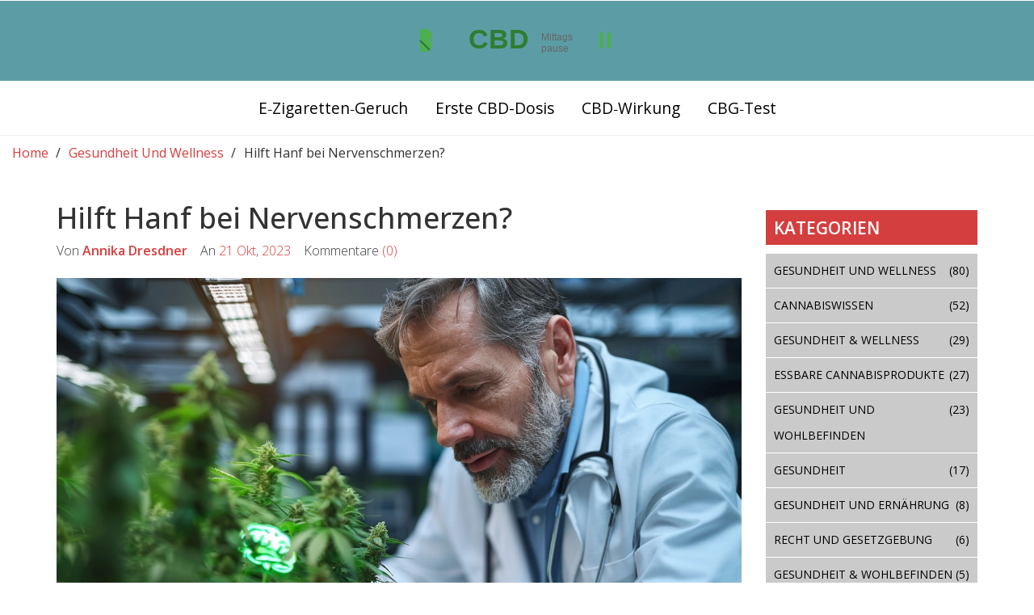

--- FILE ---
content_type: text/html; charset=UTF-8
request_url: https://cbdnooon.de/hilft-hanf-bei-nervenschmerzen
body_size: 5686
content:

<!DOCTYPE html>
<html lang="de" dir="ltr">

<head>
	<title>Hilft Hanf bei Nervenschmerzen?</title>
	<meta charset="utf-8">
	<meta name="viewport" content="width=device-width, initial-scale=1">
	<meta name="robots" content="follow, index, max-snippet:-1, max-video-preview:-1, max-image-preview:large">
	<meta name="keywords" content="Hanf, Nervenschmerzen, Schmerzlinderung, Naturheilmittel">
	<meta name="description" content="Als begeisterte Bloggerin und Anhängerin von Naturheilmitteln habe ich kürzlich die Vorzüge von Hanf bei Nervenschmerzen entdeckt. Erfahren Sie, wie diese erstaunliche Pflanze helfen kann, die quälenden Schmerzen zu lindern. In diesem Artikel teile ich meine Erkenntnisse und Forschungen über die Schmerzlinderung durch Hanf. Gehen Sie mit mir auf eine Entdeckungsreise und lernen Sie, wie Sie mit diesem erstaunlichen Naturheilmittel Ihren Schmerz lindern können.">
	<meta property="og:title" content="Hilft Hanf bei Nervenschmerzen?">
	<meta property="og:type" content="article">
	<meta property="og:article:published_time" content="2023-10-21T11:30:03+00:00">
	<meta property="og:article:modified_time" content="2023-10-21T11:30:03+00:00">
	<meta property="og:article:author" content="/author/annika-dresdner/">
	<meta property="og:article:section" content="Gesundheit und Wellness">
	<meta property="og:article:tag" content="Hanf">
	<meta property="og:article:tag" content="Nervenschmerzen">
	<meta property="og:article:tag" content="Schmerzlinderung">
	<meta property="og:article:tag" content="Naturheilmittel">
	<meta property="og:image" content="https://cbdnooon.de/uploads/2023/10/hilft-hanf-bei-nervenschmerzen.webp">
	<meta property="og:url" content="https://cbdnooon.de/hilft-hanf-bei-nervenschmerzen">
	<meta property="og:locale" content="de_DE">
	<meta property="og:description" content="Als begeisterte Bloggerin und Anhängerin von Naturheilmitteln habe ich kürzlich die Vorzüge von Hanf bei Nervenschmerzen entdeckt. Erfahren Sie, wie diese erstaunliche Pflanze helfen kann, die quälenden Schmerzen zu lindern. In diesem Artikel teile ich meine Erkenntnisse und Forschungen über die Schmerzlinderung durch Hanf. Gehen Sie mit mir auf eine Entdeckungsreise und lernen Sie, wie Sie mit diesem erstaunlichen Naturheilmittel Ihren Schmerz lindern können.">
	<meta property="og:site_name" content="CBD Mittagspause">
	<meta name="twitter:title" content="Hilft Hanf bei Nervenschmerzen?">
	<meta name="twitter:description" content="Als begeisterte Bloggerin und Anhängerin von Naturheilmitteln habe ich kürzlich die Vorzüge von Hanf bei Nervenschmerzen entdeckt. Erfahren Sie, wie diese erstaunliche Pflanze helfen kann, die quälenden Schmerzen zu lindern. In diesem Artikel teile ich meine Erkenntnisse und Forschungen über die Schmerzlinderung durch Hanf. Gehen Sie mit mir auf eine Entdeckungsreise und lernen Sie, wie Sie mit diesem erstaunlichen Naturheilmittel Ihren Schmerz lindern können.">
	<meta name="twitter:image" content="https://cbdnooon.de/uploads/2023/10/hilft-hanf-bei-nervenschmerzen.webp">
	<link rel="canonical" href="https://cbdnooon.de/hilft-hanf-bei-nervenschmerzen">

<script type="application/ld+json">
{
    "@context": "https:\/\/schema.org",
    "@type": "BlogPosting",
    "@id": "https:\/\/cbdnooon.de\/hilft-hanf-bei-nervenschmerzen",
    "headline": "Hilft Hanf bei Nervenschmerzen?",
    "name": "Hilft Hanf bei Nervenschmerzen?",
    "keywords": "Hanf, Nervenschmerzen, Schmerzlinderung, Naturheilmittel",
    "description": "Als begeisterte Bloggerin und Anhängerin von Naturheilmitteln habe ich kürzlich die Vorzüge von Hanf bei Nervenschmerzen entdeckt. Erfahren Sie, wie diese erstaunliche Pflanze helfen kann, die quälenden Schmerzen zu lindern. In diesem Artikel teile ich meine Erkenntnisse und Forschungen über die Schmerzlinderung durch Hanf. Gehen Sie mit mir auf eine Entdeckungsreise und lernen Sie, wie Sie mit diesem erstaunlichen Naturheilmittel Ihren Schmerz lindern können.",
    "inLanguage": "de-DE",
    "url": "https:\/\/cbdnooon.de\/hilft-hanf-bei-nervenschmerzen",
    "datePublished": "2023-10-21T11:30:03+00:00",
    "dateModified": "2023-10-21T11:30:03+00:00",
    "comment": [],
    "commentCount": 0,
    "author": {
        "@type": "Person",
        "@id": "https:\/\/cbdnooon.de\/author\/annika-dresdner\/",
        "url": "\/author\/annika-dresdner\/",
        "name": "Annika Dresdner"
    },
    "publisher": {
        "@type": "Organization",
        "name": "CBD Mittagspause",
        "url": "https:\/\/cbdnooon.de"
    },
    "image": {
        "@type": "ImageObject",
        "@id": "\/uploads\/2023\/10\/hilft-hanf-bei-nervenschmerzen.webp",
        "url": "\/uploads\/2023\/10\/hilft-hanf-bei-nervenschmerzen.webp",
        "width": "1280",
        "height": "720"
    },
    "thumbnail": {
        "@type": "ImageObject",
        "@id": "\/uploads\/2023\/10\/thumbnail-hilft-hanf-bei-nervenschmerzen.webp",
        "url": "\/uploads\/2023\/10\/thumbnail-hilft-hanf-bei-nervenschmerzen.webp",
        "width": "640",
        "height": "480"
    }
}
</script>
<script type="application/ld+json">
{
    "@context": "https:\/\/schema.org",
    "@type": "BreadcrumbList",
    "itemListElement": [
        {
            "@type": "ListItem",
            "position": 0,
            "item": {
                "@id": "https:\/\/cbdnooon.de\/",
                "name": "Home"
            }
        },
        {
            "@type": "ListItem",
            "position": 1,
            "item": {
                "@id": "https:\/\/cbdnooon.de\/category\/gesundheit-und-wellness\/",
                "name": "Gesundheit Und Wellness"
            }
        },
        {
            "@type": "ListItem",
            "position": 2,
            "item": {
                "@id": "https:\/\/cbdnooon.de\/hilft-hanf-bei-nervenschmerzen",
                "name": "Hilft Hanf bei Nervenschmerzen?"
            }
        }
    ]
}
</script>

    <link rel="preconnect" href="https://fonts.googleapis.com">
	<link rel="preconnect" href="https://fonts.gstatic.com" crossorigin>
	<link href="https://fonts.googleapis.com/css2?family=Open+Sans:ital,wght@0,300..800;1,300..800&display=swap" rel="stylesheet">
	<link rel="stylesheet" href="https://cdnjs.cloudflare.com/ajax/libs/twitter-bootstrap/3.3.7/css/bootstrap.min.css">
	<link href="/css/style.css" rel='stylesheet' type='text/css' />
    
    
</head>

<body>
    

    <header class="header">
        <div class="top-header">
            <div class="logo">
                <a href="/"><img src="/images/logo.svg" alt="CBD Mittagspause"></a>
            </div>
                        <span class="menu"></span>
                    </div>
                <div class="navigation">
            <ul class="navig">
                                                <li > <a
                    href="/kann-man-den-geruch-von-ezigarettenrauch-an-jemandem-riechen">E‑Zigaretten‑Geruch</a></li>
                                                <li > <a
                    href="/wie-viel-cbd-sollte-ich-beim-ersten-mal-rauchen">Erste CBD-Dosis</a></li>
                                                <li > <a
                    href="/wirkungseintritt-von-cbd-beim-rauchen-dauer-und-fakten">CBD‑Wirkung</a></li>
                                                <li > <a
                    href="/zeigt-sich-cbg-in-einem-drogentest">CBG‑Test</a></li>
                            </ul>
        </div>
            </header>

        <div class="breadcrumbs-wrap">
        <ul class="breadcrumbs-list">
                        <li>
                                <a href="/"> Home </a>
                            </li>
                        <li>
                                <a href="/category/gesundheit-und-wellness/"> Gesundheit Und Wellness </a>
                            </li>
                        <li>
                Hilft Hanf bei Nervenschmerzen?            </li>
                    </ul>
    </div>
    
    <div class="content">
        <div class="container">
            <div class="row">
                <div class="col-md-9">
                    <div class="blog-content">
                        <div class="blog-post">
                            <h1>Hilft Hanf bei Nervenschmerzen? </h1>
                                                        <div class="post-details">
                                <p>Von 
                                    <a href="/author/annika-dresdner/">Annika Dresdner</a>
                                    &nbsp;&nbsp; An <span>21 Okt, 2023</span> 
                                    &nbsp;&nbsp;
                                    Kommentare<span> (0)</span>
                                </p>
                            </div>
                             
                                                        <img src="/uploads/2023/10/hilft-hanf-bei-nervenschmerzen.webp" alt="Hilft Hanf bei Nervenschmerzen?" />
                                                        <div class="single-post-text">
                                
<h2>Einführung in Hanf und Schmerzkontrolle</h2>
<p>Hat jemand jemals gesagt "Annika, entdecke doch mal die Wunder von Hanf!"? Lustig genug, ist genau das passiert! Und was ich dabei herausgefunden habe, ist beeindruckend, besonders wenn es um das Thema Nervenschmerzen geht. In dieser fantastischen Welt der Pflanzenmedizin haben wir oft gehört, dass Hanf zahlreiche potenzielle Vorteile hat. Und ja, heute befassen wir uns mit einem ganz besonderen Vorteil: Hanf kann bei Nervenschmerzen helfen.</p>

<h2>Hanf: Was es ist und wie es Nervenschmerzen beeinflusst</h2>
<p>Hanf ist eine Pflanze aus der Familie der Cannabaceae. Es ist oft mit der Cannabispflanze verwechselt, hat aber tatsächlich eine andere chemische Struktur. Hanf enthält eine geringere Menge an Tetrahydrocannabinol (THC), die chemische Verbindung, die bei Cannabis-Pflanzen für das "High" verantwortlich ist. Aber wusstet Ihr, dass Hanfpflanzen voll von Cannabidiol (CBD) sind, einer überraschend effektiven Verbindung zur Behandlung von Nervenschmerzen? Ziemlich beeindruckend, oder? CBD hat entzündungshemmende Eigenschaften, die bei der Behandlung von Nervenschmerzen helfen können, da Nervenschmerzen oft durch Entzündungen ausgelöst werden.</p>

<h2>Die Wirkungen von Hanf auf das Nervensystem</h2>
<p>Jetzt fragt ihr euch wahrscheinlich, "Wie funktioniert das genau, Annika?" Nun, lassen Sie uns einen Blick auf die Wissenschaft werfen. Hanf wirkt auf das Endocannabinoid-System (ECS) im Körper, ein System, das das Nervensystem reguliert. Hanf und seine Inhaltsstoffe, einschließlich CBD, interagieren mit den ECS-Rezeptoren, reduzieren so Entzündungen und lindern damit Nervenschmerzen. Cool, nicht wahr? Ich erzähle euch vielleicht etwas Spannendes aus meiner eigenen Erfahrung später noch mehr dazu.</p>

<h2>Die Anwendung von Hanfprodukten zur Schmerzlinderung</h2>
<p>So, genug von der Wissenschaft, lassen Sie uns in die Praxis einsteigen. Wie benutzt man Hanfprodukte zur Schmerzlinderung? Hanfprodukte gibt es in verschiedenen Formen - von Ölen über Kapseln bis hin zu Cremes. Man kann sie je nach Bedarf und Vorlieben einnehmen. Ich persönlich bevorzuge Hanföl, da es einfach zu dosieren ist und direkt auf die Haut aufgetragen werden kann, wo der Schmerz lokalisiert ist. Ein kleiner Tipp: Suchen Sie immer nach Produkten mit hohem CBD-Gehalt für eine effektive Schmerzlinderung.</p>

<h2>Die Sicherheit und Nebenwirkungen von Hanf</h2>
<p>"Ist das sicher, Annika?", frage ich mich oft. Ja, liebe Leser, Hanf ist grundsätzlich sicher. Aber wie bei allem im Leben, gibt es auch hier einige mögliche Nebenwirkungen zu beachten. Dazu gehören Müdigkeit, Durchfall und Änderungen im Appetit. Man sollte sich immer daran erinnern, dass jeder Mensch anders auf Hanf reagiert, und deshalb ist es wichtig, langsam zu beginnen und die Reaktion des Körpers darauf zu beobachten.</p>

<h2>Klinische Forschungsergebnisse zur Schmerzlinderung durch Hanf</h2>
<p>Nun, genug von meiner persönlichen Meinung, lassen Sie uns sehen, was die Fakten sagen. Verschiedene klinische Studien haben den Nutzen von Hanfprodukten bei der Schmerzlinderung bestätigt. Eine Studie aus dem Jahr 2020 veröffentlicht in der Zeitschrift Pain unter dem Titel "Cannabidiol (CBD) zur symptomatischen Linderung von Nervenschmerzen: Ein prospektives, Placebo-kontrolliertes, humane Studie" bestätigte die Wirksamkeit von Hanföl bei der Linderung von Nervenschmerzen bei den Testpersonen. Diese Ergebnisse sind sehr ermutigend, aber ich muss noch hinzufügen, dass weiterhin mehr Forschung in diesem Bereich erforderlich ist.</p>

<h2>Erfahrungen Teilnehmer mit Hanf zur Schmerzlinderung</h2>
<p>Ein wichtiger Teil einer Geschichte sind die Erfahrungen aus erster Hand. Also, lasst uns ein paar Leute treffen, die Hanf zur Schmerzlinderung verwenden. Maria, eine 50-jährige Frau, litt unter Nervenschäden nach einem Autounfall. Als die traditionelle Medizin sie im Stich ließ, entschied sie sich für Hanföl. Sie behauptet, dass das Produkt ihr geholfen hat, ihre Schmerzen zu lindern und die Lebensqualität zu verbessern.</p>

<h3>Schlussfolgerung</h3>
<p>Wir haben also gesehen, dass Hanf tatsächlich bei Nervenschmerzen helfen kann. Denken Sie jedoch daran, es ist immer am besten, einen Gesundheitsdienstleister zu konsultieren, bevor man mit einer neuen Behandlung beginnt, auch wenn es sich um etwas Natürliches wie Hanf handelt. Wie immer wünsche ich euch gutes Gelingen auf eurem Weg zu Gesundheit und Glück!</p>

                            </div>
                                                        <div class="post-tags-wrap">
                            <span class="post-tags-title">Schlagwörter:</span>
                                                                <a href="/tag/hanf/" class="post-tags-item" rel="tag">Hanf</a>
                                                                <a href="/tag/nervenschmerzen/" class="post-tags-item" rel="tag">Nervenschmerzen</a>
                                                                <a href="/tag/schmerzlinderung/" class="post-tags-item" rel="tag">Schmerzlinderung</a>
                                                                <a href="/tag/naturheilmittel/" class="post-tags-item" rel="tag">Naturheilmittel</a>
                                                            </div>
                                                                                    <div class="similar-posts-wrap">
                                <span class="similar-title">Ähnliche Beiträge</span>
                                <div class="row">
                                                                                                            <div class="col-md-4">
                                                                                <div class="similar-image">
                                            <a href="/hilft-hanf-bei-nervenschmerzen">
                                                <img src="/uploads/2023/10/hilft-hanf-bei-nervenschmerzen.webp" alt="Hilft Hanf bei Nervenschmerzen?">
                                            </a>
                                        </div>
                                                                                <div class="similar-info">
                                            <h2>
                                                <a href="/hilft-hanf-bei-nervenschmerzen">Hilft Hanf bei Nervenschmerzen?</a>
                                            </h2>
                                        </div>
                                    </div>
                                                                                                            <div class="col-md-4">
                                                                                <div class="similar-image">
                                            <a href="/cbd-vs.-hanf-welches-mittel-lindert-schmerzen-bei-tieren-besser">
                                                <img src="/uploads/2025/10/cbd-vs.-hanf-welches-mittel-lindert-schmerzen-bei-tieren-besser.webp" alt="CBD vs. Hanf: Welches Mittel lindert Schmerzen bei Tieren besser?">
                                            </a>
                                        </div>
                                                                                <div class="similar-info">
                                            <h2>
                                                <a href="/cbd-vs.-hanf-welches-mittel-lindert-schmerzen-bei-tieren-besser">CBD vs. Hanf: Welches Mittel lindert Schmerzen bei Tieren besser?</a>
                                            </h2>
                                        </div>
                                    </div>
                                                                                                            <div class="col-md-4">
                                                                                <div class="similar-image">
                                            <a href="/wirken-cbd-gummis-bei-schmerzlinderung-eine-grundliche-untersuchung">
                                                <img src="/uploads/2024/05/wirken-cbd-gummis-bei-schmerzlinderung-eine-grundliche-untersuchung.webp" alt="Wirken CBD-Gummis bei Schmerzlinderung? Eine gründliche Untersuchung">
                                            </a>
                                        </div>
                                                                                <div class="similar-info">
                                            <h2>
                                                <a href="/wirken-cbd-gummis-bei-schmerzlinderung-eine-grundliche-untersuchung">Wirken CBD-Gummis bei Schmerzlinderung? Eine gründliche Untersuchung</a>
                                            </h2>
                                        </div>
                                    </div>
                                                                                                        </div>
                            </div>
                             
                             
                        </div>
                    </div>
                </div>
                <div class="col-md-3">
                    <div class="blog-sidebar">
                                                <h3>Kategorien</h3>
                        <ul class="cat-list">
                                                                                    <li>
                                <a href="/category/gesundheit-und-wellness/">Gesundheit und Wellness
                                    <span>(80)</span>
                                </a>
                            </li>
                                                                                    <li>
                                <a href="/category/cannabiswissen/">Cannabiswissen
                                    <span>(52)</span>
                                </a>
                            </li>
                                                                                    <li>
                                <a href="/category/gesundheit-wellness/">Gesundheit &amp; Wellness
                                    <span>(29)</span>
                                </a>
                            </li>
                                                                                    <li>
                                <a href="/category/essbare-cannabisprodukte/">Essbare Cannabisprodukte
                                    <span>(27)</span>
                                </a>
                            </li>
                                                                                    <li>
                                <a href="/category/gesundheit-und-wohlbefinden/">Gesundheit und Wohlbefinden
                                    <span>(23)</span>
                                </a>
                            </li>
                                                                                    <li>
                                <a href="/category/gesundheit/">Gesundheit
                                    <span>(17)</span>
                                </a>
                            </li>
                                                                                    <li>
                                <a href="/category/gesundheit-und-ernahrung/">Gesundheit und Ernährung
                                    <span>(8)</span>
                                </a>
                            </li>
                                                                                    <li>
                                <a href="/category/recht-und-gesetzgebung/">Recht und Gesetzgebung
                                    <span>(6)</span>
                                </a>
                            </li>
                                                                                    <li>
                                <a href="/category/gesundheit-wohlbefinden/">Gesundheit &amp; Wohlbefinden
                                    <span>(5)</span>
                                </a>
                            </li>
                                                                                    <li>
                                <a href="/category/spirituosen-und-getranke/">Spirituosen und Getränke
                                    <span>(5)</span>
                                </a>
                            </li>
                                                                                </ul>
                                                                        <h3>Neuster Beitrag</h3>
                            							<div class="recent-item">
								<div class="recent-image-wrap">
																		<a href="/ist-cannabis-vape-liquid-legal-alles-was-du-wissen-musst">
										<img src="/uploads/2025/10/thumbnail-ist-cannabis-vape-liquid-legal-alles-was-du-wissen-musst.webp" width="247" height="185" alt="recent-post-image"
											class="recent-img" />
										<span class="recent-title">Ist Cannabis‑Vape‑Liquid legal? Alles, was du wissen musst</span>
									</a>
																	</div>
							</div>
                            							<div class="recent-item">
								<div class="recent-image-wrap">
																		<a href="/was-ist-starker-thcv-oder-delta">
										<img src="/uploads/2023/10/thumbnail-was-ist-starker-thcv-oder-delta.webp" width="247" height="185" alt="recent-post-image"
											class="recent-img" />
										<span class="recent-title">Was ist stärker, THCV oder Delta 8?</span>
									</a>
																	</div>
							</div>
                            							<div class="recent-item">
								<div class="recent-image-wrap">
																		<a href="/erhoht-vitamin-c-den-blutdruck-mythen-und-fakten">
										<img src="/uploads/2024/07/thumbnail-erhoht-vitamin-c-den-blutdruck-mythen-und-fakten.webp" width="247" height="185" alt="recent-post-image"
											class="recent-img" />
										<span class="recent-title">Erhöht Vitamin C den Blutdruck? Mythen und Fakten</span>
									</a>
																	</div>
							</div>
                            							<div class="recent-item">
								<div class="recent-image-wrap">
																		<a href="/kann-man-destillat-trinken-sicherer-umgang-mit-hochprozentigem-alkohol">
										<img src="/uploads/2024/04/thumbnail-kann-man-destillat-trinken-sicherer-umgang-mit-hochprozentigem-alkohol.webp" width="247" height="185" alt="recent-post-image"
											class="recent-img" />
										<span class="recent-title">Kann man Destillat trinken? Sicherer Umgang mit hochprozentigem Alkohol</span>
									</a>
																	</div>
							</div>
                            							<div class="recent-item">
								<div class="recent-image-wrap">
																		<a href="/ist-hhc-ahnlich-wie-indica">
										<img src="/uploads/2023/08/thumbnail-ist-hhc-ahnlich-wie-indica.webp" width="247" height="185" alt="recent-post-image"
											class="recent-img" />
										<span class="recent-title">Ist HHC ähnlich wie Indica?</span>
									</a>
																	</div>
							</div>
                                                                        </div>
                </div>
            </div>
        </div>
    </div>

    <div class="footer">
        <div class="container">
            <div class="row">
                <div class="col-md-6 text-center">
                    
                                        <div class="footer-links">
                        <h3 class="footer-links-heading">Menü</h3>
                        <ul class="links-list">
                                                                                    <li><a href="/uber-uns">Über Uns</a></li>
                                                                                    <li><a href="/nutzungsbedingungen">Nutzungsbedingungen</a></li>
                                                                                    <li><a href="/datenschutzrichtlinie">Datenschutzrichtlinie</a></li>
                                                                                    <li><a href="/gdpr">GDPR</a></li>
                                                                                    <li><a href="/kontakt">Kontakt</a></li>
                                                    </ul>
                    </div>
                                                        </div>
                <div class="col-md-6 text-center">
                    <p>
                        &copy; 2026. Alle Rechte vorbehalten.                    </p>
                </div>
            </div>
        </div>
    </div>

    <script src="https://cdnjs.cloudflare.com/ajax/libs/jquery/1.12.0/jquery.min.js"></script>
    <script src="/js/scripts.js"></script>

    
<script defer src="https://static.cloudflareinsights.com/beacon.min.js/vcd15cbe7772f49c399c6a5babf22c1241717689176015" integrity="sha512-ZpsOmlRQV6y907TI0dKBHq9Md29nnaEIPlkf84rnaERnq6zvWvPUqr2ft8M1aS28oN72PdrCzSjY4U6VaAw1EQ==" data-cf-beacon='{"version":"2024.11.0","token":"159b2ea7af5941dcba8a222872bd44dd","r":1,"server_timing":{"name":{"cfCacheStatus":true,"cfEdge":true,"cfExtPri":true,"cfL4":true,"cfOrigin":true,"cfSpeedBrain":true},"location_startswith":null}}' crossorigin="anonymous"></script>
</body>

</html>

--- FILE ---
content_type: text/css; charset=utf-8
request_url: https://cbdnooon.de/css/style.css
body_size: 5459
content:
/*
Author: W3layout
Author URL: https://w3layouts.com
License: Creative Commons Attribution 3.0 Unported
License URL: https://creativecommons.org/licenses/by/3.0/
*/
h4, h5, h6,
h1, h2, h3 {margin-top: 0;}

ul, ol {margin: 0;padding:0;}

p {margin: 0;}

body a:hover{
	transition:0.5s all;
	text-decoration:none;
}

html, body{
	font-family: 'Open Sans', sans-serif;
	font-size:100%;
	background:#fff;
}

/*-- Header Part Starts Here --*/

.top-header{
	background-color: #5c9da5;
	position: relative;
  	padding: 20px 15px;
}

@media screen and (min-width: 992px) {
	.logo{
      	display: flex;
      	justify-content: center;
      	align-items: center;
        text-align: center;
    }
}

.logo a {
  	display: block;
  	max-width: 100%;
	font-weight: 700;
  	font-size: 28px;
  	color: #fff;
  	line-height: 1.4;
  	overflow: hidden;
  	white-space: nowrap;
  	text-overflow: ellipsis;
  	margin: 0;
}

.logo a img {
	width: 300px;
  	max-width: 100%;
}

.p-log {
	top: 23%;
	left: 32%;
}

.navigation{
	text-align: center;
	position: relative;
	border-bottom: 1px solid #eee;
}

ul.navig{
	padding: 0;
}
ul.navig li{
	display: inline-block;
}

ul.navig li a{
	font-size: 1.2em;
	color:#000;
	padding: 20px 15px;
	display: block;
}

ul.navig li a:hover{
	background: #d02e2e;
	color: #fff;
}

/*-- Header Part Starts Here --*/

/*----------------- Breadcrumbs ---------------*/

.breadcrumbs-wrap {
    padding: 10px 15px;
    margin-bottom: 40px;
}

.breadcrumbs-list {
    list-style: none;
    display: flex;
    align-items: center;
    flex-wrap: wrap;
    padding: 0 0;
    margin: 0 0;
}

.breadcrumbs-list li {
  	position: relative;
    padding: 0;
  	margin-right: 25px;
}

.breadcrumbs-list li:first-child {
	padding-left: 0;
}

.breadcrumbs-list li:not(:last-child)::after {
	content: "/";
  	position: absolute;
  	top: 0;
  	right: -15px;
}

.breadcrumbs-list li a {
	color: #d53e3e;
}

/*----------------- Breadcrumbs end -----------*/

/*-- Content Part Starts Here --*/
.content{
	margin:2em 0;
}
.content-col{
	padding:0;
	background:#d12e2e;
}
.content-col img{
	width:100%;
}
.col_2{
	padding:2em!important;
	min-height: 300px;
}
.content-col h2{
	font-size:2em;
	font-weight:700;
	margin:0 0 0.5em;
	color:#fff;
}
.content-col p{
	font-size:1.5em;
	color:#fff;
	font-weight:500;
	line-height:1.12em;
	margin:0.5em 0;
}
.content-col p:nth-of-type(2){
	font-size: 1.1em;
	color: rgba(255, 255, 255, 0.87);
	font-weight: 400;
	line-height: 1.6em;
}
.ideas{
	margin:2em 0;
}
.ideas h3{
	font-size:1.5em;
	color:#000;
	font-weight:700;
	margin:1em 0 1em;
}
.ideas-col{
	text-align:center;
}
.ideas-col h3{
	font-size: 1.2em;
	color: #000;
	font-weight: 600;
	margin: 0.5em 0;
}
.ideas-col p{
	font-size:1em;
	color:#000;
	font-weight:400;
	line-height:1.6em;
	width: 80%;
	margin: 0 auto;
}
.ideas-col img{
	width:100%;
}
.ca-container{
	position: relative;
	height:600px;
}
.ca-container1{
	position: relative;
	padding-top:1em;
	height: 320px;
}
.ca-wrapper{
	width:100%;
	height:100%;
	position:relative;
}
.ca-item{
	position:relative;
	float:left;
	width:225px;
	height:100%;
	text-align:center;
}
.ca-item-main{
	position: absolute;
	top: 5px;
	left:0px;
	right: 5px;
	bottom: 5px;
	overflow: hidden;
}
.ca-icon{
	width:100%;
	height: 300px;
	display: block;
	position: relative;
	margin: 0 auto;
	background: transparent url(../images/pic12.jpg) no-repeat center center;
	margin-bottom: 5px;
}
.ca-icon1{
	width:100%;
	height: 300px;
	display: block;
	position: relative;
	margin: 0 auto;
	background: transparent url(../images/pic11.jpg) no-repeat center center;
	margin-bottom: 5px;
}
.ca-icon2{
	width:100%;
	height: 300px;
	display: block;
	position: relative;
	margin: 0 auto;
	background: transparent url(../images/pic10.jpg) no-repeat center center;
	margin-bottom: 5px;
}
.ca-icon3{
	width:100%;
	height: 300px;
	display: block;
	position: relative;
	margin: 0 auto;
	background: transparent url(../images/pic14.jpg) no-repeat center center;
	margin-bottom: 5px;
}
.ca-icon4{
	width:100%;
	height: 300px;
	display: block;
	position: relative;
	margin: 0 auto;
	background: transparent url(../images/pic15.jpg) no-repeat center center;
	margin-bottom: 5px;
}
.ca-icon5{
	width:100%;
	height: 300px;
	display: block;
	position: relative;
	margin: 0 auto;
	background: transparent url(../images/pic16.jpg) no-repeat center center;
	margin-bottom: 5px;
}
.ca-icon6{
	width:100%;
	height: 300px;
	display: block;
	position: relative;
	margin: 0 auto;
	background: transparent url(../images/pic17.jpg) no-repeat center center;
	margin-bottom: 5px;
}
.ca-icon7{
	width:100%;
	height: 300px;
	display: block;
	position: relative;
	margin: 0 auto;
	background: transparent url(../images/pic17.jpg) no-repeat center center;
	margin-bottom: 5px;
}
.ca-item-2 .ca-icon{
	background-image:url(../images/pic10.jpg);
}
.ca-item-2 .ca-icon1{
	background-image:url(../images/pic1.jpg);
}
.ca-item-2 .ca-icon2{
	background-image:url(../images/pic13.jpg);
}
.ca-item-2 .ca-icon3{
	background-image:url(../images/pic10.jpg);
}
.ca-item-2 .ca-icon4{
	background-image:url(../images/pic13.jpg);
}
.ca-item-2 .ca-icon5{
	background-image:url(../images/pic12.jpg);
}
.ca-item-2 .ca-icon6{
	background-image:url(../images/pic11.jpg);
}
.ca-item-2 .ca-icon7{
	background-image:url(../images/pic15.jpg);
}
.ca-item-3 .ca-icon{
	background-image:url(../images/pic15.jpg);
}
.ca-item-4 .ca-icon{
	background-image:url(../images/pic9.jpg);
}
.ca-content-wrapper{
	background:ghostwhite;
	position:absolute;
	width:0px; /* expands to width of the wrapper minus 1 element */
	height:440px;
	top:5px;
	text-align:left;
	z-index:10000;
	overflow:hidden;
}
.ca-content{
	width:100%;
	overflow:hidden;
}
.ca-content-text{
	padding: 10px 36px;
	color: #999;
	line-height: 1.8em;
	font-weight: 300;
	font-size: 0.875em;
}
.ca-content-text p{
	padding-bottom:5px;
}
.ca-content h6{
	margin:25px 20px 0px 35px;
	font-size:1.2em;
	padding-bottom:5px;
	color:#252525;
	border-bottom:2px solid #eee;
	text-shadow: 1px 1px 1px #eee;
}
.ca-nav span{
	width:80px;
	height:60px;
	background: url(../images/arrows.jpg)no-repeat; 
	position:absolute;
	bottom:-9%;
	margin-top:-43px;
	text-indent:-9000px;
	cursor:pointer;
	z-index:100;
	right:12%;
}
.ca-nav span.ca-nav-next{
	background: url(../images/arrows.jpg)no-repeat -80px 0px;
	left:auto;
	right:0px;
}
.ca-nav span:hover{
	opacity:1.0;
}
.caption{
	position:absolute;
	top:0;
	left:0;
	width:100%;
	min-height:300px;
	background:rgba(213, 62, 62, 0.85);
	display: none;
	padding: 6em 0 0 0;
}
.ca-icon, .ca-icon1, .ca-icon2, .ca-icon3, .ca-icon4, .ca-icon5, .ca-icon6, .ca-icon7{
	position:relative;
}
.ca-icon:hover div.caption{
	display:block;
}
.ca-icon1:hover div.caption{
	display:block;
}
.ca-icon2:hover div.caption{
	display:block;
}
.ca-icon3:hover div.caption{
	display:block;
}
.ca-icon4:hover div.caption{
	display:block;
}
.ca-icon5:hover div.caption{
	display:block;
}
.ca-icon6:hover div.caption{
	display:block;
}
.ca-icon7:hover div.caption{
	display:block;
}
.caption p{
	font-size:1.5em!important;
	color:#fff!important;
	font-weight:400!important;
}
.events{
	margin:1em 0 2em;
}
.events-col h3{
	font-size:2em;
	color:#000;
	font-weight:600;
	margin: 0.5em 0;
}
.events-col h3:nth-of-type(1) {
	margin: 0;
}
.events-col h4{
	font-weight:6060;
	color:#d53e3e;
	font-size:1.2em;
	margin:1em 0 0.5em;
	font-style:italic;
}
.events-col p{
	font-size:1.2em;
	color:#000;
	font-weight:400;
	line-height:1.6em;
}
span.subscribe{
	width:100%;
	margin-top:0.56em;
}
span.subscribe input[type="text"]{
	padding:10px;
	border:1px solid #000;
	border-right:0px solid;
	outline:none;
	-webkit-appearance:none;
	font-style:italic;
	width: 83%;
	display: inline-block;
	margin-right: -5px;
}
span.subscribe input[type="Submit"]{
	padding:10px;
	background:#d53e3e;
	border:1px solid #d53e3e;
	color:#fff;
	width:15%;
	display: inline-block;
	outline:none;
	-webkit-appearance:none;
	cursor: pointer;
}
.events-col p:nth-of-type(3) {
	margin-bottom: 1em;
}
ul.social{
	padding:0;
	margin:0.5em 0;
}
ul.social li{
	display: inline-block;
	margin:0 3px;
}
ul.social li a i{
	width:48px;
	height:48px;
	background:url(../images/social-icons.png)no-repeat;
	display: inline-block;
	transition:0.5s all;
	-webkit-transition:0.5s all;
	-o-transition:0.5s all;
	-moz-transition:0.5s all;
}
ul.social li a i.fa{
	background-position:-3px -2px;
}
ul.social li a i.fb{
	background-position:-56px -2px;
}
ul.social li a i.fc{
	background-position:-107px -2px;
}
ul.social li a i.fa:hover{
	background-position:-3px -51px;
}
ul.social li a i.fb:hover{
	background-position:-56px -51px;
}
ul.social li a i.fc:hover{
	background-position:-107px -51px;
}

/*-- Content Part Ends Here --*/
/*-- Footer Part Starts Here --*/
.footer{
	background:#d53e3e;
	padding: 30px 0 20px 0;
}
.footer p{
	font-size:1em;
	color:#fff;
	font-weight:400;
}
.footer p a{
	color:#00ffe4;
}
.footer p a:hover{
	color:#fff;
}

.footer-links h3{
    font-size: 20px;
    color: #fff;
}

.footer-links ul{
    list-style: none;
    padding-left: 0;
    margin-bottom: 20px;
}

.footer-links ul li{
    padding: 5px 0;
}

.footer-links ul li a{
    color: #fff;
}

/*-- Footer Part Ends Here --*/
/*-- About Page Starts Here --*/
.about-col img{
	width:100%;
	margin-bottom:1em;
}
.about-col h3{
	font-size:2em;
	text-transform:uppercase;
	font-weight:500;
	color:#d53e3e;
	margin:0 0 1em;
}
.about-col p{
	font-size:1em;
	color:#000;
	font-weight:100;
	line-height:1.6em;
	margin:0.5em 0;
}
ul.history{
	padding:0;
}
ul.history li{
	display: block;
	line-height:4.6em;
}
ul.history li span{
	width:15%;
	font-size:1.2em;
	color:#d53e3e;
	font-weight:500;
	margin-right:2%;
	display:inline-block;
	float:left;
}
ul.history li p{
	width:82%;
	display: inline-block;
	font-size:1em;
	line-height:1.6em;
	color:#000;
	margin:0;
}
/*-- About Page Starts Here --*/
/*__ Gallery Page Starts Here --*/
.gallery h3{
	font-size:2em;
	text-transform:uppercase;
	font-weight:500;
	color:#d53e3e;
	margin:0 0 1em;
}
.gallery p{
	font-size:1.2em;
	color:#000;
	font-weight:100;
}
.view {
   width: 264px;
   height: 200px;
   margin: 10px;
   float: left;
   border: 10px solid #fff;
   overflow: hidden;
   position: relative;
   text-align: center;
   -webkit-box-shadow: 1px 1px 2px #e6e6e6;
   -moz-box-shadow: 1px 1px 2px #e6e6e6;
   box-shadow: 1px 1px 2px #e6e6e6;
   cursor: default;
   background: #fff url(../images/bgimg.jpg) no-repeat center center;
}
.view .mask,.view .content {
   width: 264px;
   height: 200px;
   position: absolute;
   overflow: hidden;
   top: 0;
   left: 0;
}
.view img {
   display: block;
   position: relative;
}
.view h2 {
   text-transform: uppercase;
   color: #fff;
   text-align: center;
   position: relative;
   font-size: 17px;
   padding: 10px;
   background: rgba(0, 0, 0, 0.8);
   margin: 20px 0 0 0;
}
.view p {
   font-family: Georgia, serif;
   font-style: italic;
   font-size: 12px;
   position: relative;
   color: #fff;
   padding: 10px 20px 20px;
   text-align: center;
}
.view a.info {
   display: inline-block;
   text-decoration: none;
   padding: 7px 14px;
   background: #000;
   color: #fff;
   text-transform: uppercase;
   -webkit-box-shadow: 0 0 1px #000;
   -moz-box-shadow: 0 0 1px #000;
   box-shadow: 0 0 1px #000;
}
.view a.info: hover {
   -webkit-box-shadow: 0 0 5px #000;
   -moz-box-shadow: 0 0 5px #000;
   box-shadow: 0 0 5px #000;
}

.view-tenth img {
   transform: scaleY(1);
   transition: all 0.7s ease-in-out;
}

.view-tenth .mask {
   background-color: rgba(255, 231, 179, 0.3);
   transition: all 0.5s linear;
   -ms-filter: "progid: DXImageTransform.Microsoft.Alpha(Opacity=0)";
   filter: alpha(opacity=0);
   opacity: 0;
}

.view-tenth h2 {
   border-bottom: 1px solid rgba(0, 0, 0, 0.3);
   background: transparent;
   margin: 20px 40px 0px 40px;
   transform: scale(0);
   color: #333;
   transition: all 0.5s linear;
   -ms-filter: "progid: DXImageTransform.Microsoft.Alpha(Opacity=0)";
   filter: alpha(opacity=0);
   opacity: 0;
}

.view-tenth p {
   color: #333;
   -ms-filter: "progid: DXImageTransform.Microsoft.Alpha(Opacity=0)";
   filter: alpha(opacity=0);
   opacity: 0;
   transform: scale(0);
   transition: all 0.5s linear;
}

.view-tenth a.info {
   -ms-filter: "progid: DXImageTransform.Microsoft.Alpha(Opacity=0)";
   filter: alpha(opacity=0);
   opacity: 0;
   -webkit-transform: scale(0);
   -moz-transform: scale(0);
   -o-transform: scale(0);
   -ms-transform: scale(0);
   transform: scale(0);
   -webkit-transition: all 0.5s linear;
   -moz-transition: all 0.5s linear;
   -o-transition: all 0.5s linear;
   -ms-transition: all 0.5s linear;
   transition: all 0.5s linear;
}
.view-tenth:hover img {
   -webkit-transform: scale(10);
   -moz-transform: scale(10);
   -o-transform: scale(10);
   -ms-transform: scale(10);
   transform: scale(10);
   -ms-filter: "progid: DXImageTransform.Microsoft.Alpha(Opacity=0)";
   filter: alpha(opacity=0);
   opacity: 0;
}
.view-tenth:hover .mask {
   -ms-filter: "progid: DXImageTransform.Microsoft.Alpha(Opacity=100)";
   filter: alpha(opacity=100);
   opacity: 1;
}

.view-tenth:hover h2,.view-tenth:hover p,.view-tenth:hover a.info {
   transform: scale(1);
   filter: alpha(opacity=100);
   opacity: 1;
}

/*------------------------ blog-articles -----------------------*/

.blog-articles {
	border-top: 1px solid #ddd;
  	padding-top: 30px;
  	margin-top: 30px;
    margin-bottom: 30px;
}

.blog-articles h2 {
  	font-weight: 500;
	font-size: 28px;
  	color: #000;
  	margin-bottom: 10px;
}

.blog-articles h3 {
  	font-weight: 500;
	font-size: 24px;
  	color: #000;
  	margin-bottom: 10px;
}

.blog-articles p {
	margin: 0 0 10px 0;
}

/*------------------------ blog-articles -----------------------*/

.pag-nations{
	margin: 30px 0 30px;
	text-align:center;
}

ul.p_n-list{
	padding:0;
}
ul.p_n-list li{
	display:inline-block;
	margin:0 3px;
}
ul.p_n-list li a{
	display: inline-block;
	padding:5px 15px;
	background:#d53e3e;
	color:#fff;
	font-size:1em;
}
ul.p_n-list li a:hover{
	background:#000;
}
		
/*-- .gallery__ Gallery Page Ends Here --*/
/*-- Blog Page Starts here --*/

.blog-sidebar h3{
	font-size:1.3em;
	text-transform:uppercase;
	color: #fff;
	margin:0.5em 0;
	font-weight: 600;
	background:#d53e3e;
	padding:0.5em 0.5em;
}

ul.cat-list{
	padding:0;
}

ul.cat-list li {
	display:block;
	line-height:2em;
	background:#cacaca;
	padding: 5px 10px;
	border-bottom: 1px solid #fff;
}

ul.cat-list li a {
	font-size:0.875em;
	text-transform:uppercase;
	font-weight:400;
	color:#000;
	display: flex;
}

ul.cat-list li:hover {
	background: aliceblue;
	transition:0.5s all;
}

ul.cat-list li a span {
	margin-left: auto;
}

.recent-item {
	background-color: #cacaca;
	padding: 5px 10px 10px 10px;
	border-bottom: 1px solid #fff;
}

.recent-item:hover {
	background: aliceblue;
  	transition: 0.5s all;
}

.recent-img{
	width: 100%;
  	height: auto;
  	object-fit: cover;
  	margin-bottom: 10px;
}

.recent-title {
	display: block;
  	text-transform: uppercase;
    font-weight: 600;
  	font-size: 16px;
    color: #000;
    line-height: 1.1;
  	overflow: hidden;
    text-overflow: ellipsis;
    display: -webkit-box;
    -webkit-line-clamp: 2;
    -webkit-box-orient: vertical;
}

/*-------------------------- top content --------------------- */

.top-content {
	padding: 20px 0;
}

.top-content h1 {
	font-size: 36px;
    line-height: 1.4;
  	margin: 0 0 10px 0;
}

@media screen and (max-width: 768px) {
	.top-content h1 {
        font-size: 30px;
    }
}

.top-content h2 {
	font-size: 30px;
    line-height: 1.4;
  	margin: 0 0 15px 0;
}

@media screen and (max-width: 768px) {
	.top-content h2 {
        font-size: 24px;
        margin: 0 0 10px 0;
    }
}

.top-content p {
	line-height: 1.4;
}

/*------------------------- top content end ----------------- */

.blog-post{
	margin:0 0 3em;
}

.blog-post img {
    width: 100%;
  	height: auto;
  	object-fit: cover;
    margin: 15px 0;
}

.blog-post h2 {
	margin: 10px 0;
}

.blog-post h2 a {
  	text-transform: uppercase;
  	font-weight: 600;
	font-size: 20px;
	color:#000;
  	line-height: 1.1;
}

.post-details{
	margin:0.5em 0;
}

.post-details p{
	font-size:1em !important;
	color:#3c3a3e !important;
	font-weight:100 !important;
}
.post-details p a{
	font-weight:600!important;
	color:#d53e3e;
}
.post-details p span{
	color:#d53e3e;
}

.single-post-text {
	overflow-x: hidden;
}

.single-post-text h2,
.single-post-text h3 {
	font-weight: 700;
}

.blog-post .short-decsription {
	font-size: 1em;
	color: #000;
	font-weight: 400;
	line-height: 1.6em;
  	overflow: hidden;
    text-overflow: ellipsis;
    display: -webkit-box;
    -webkit-line-clamp: 5;
    -webkit-box-orient: vertical;
	margin: 0 0 10px;
}

a.more{
    display: inline-block;
	font-size:1em;
	text-transform:uppercase;
	color:#fff;
	background:#d53e3e;
	padding:10px 30px;
	font-weight:600;
}
a.more:hover{
	background:#3c3a3e;
}

/*------------------------ blog-post-styles ------------------------*/

.single-post-text img {
	margin: 15px 0 10px 0;
}

.single-post-text h2 {
    font-size: 28px;
	margin-top: 15px;
    margin-bottom: 10px;
}

.single-post-text h3 {
    font-size: 24px;
	margin-top: 15px;
    margin-bottom: 10px;
}

.single-post-text p {
	margin: 0 0 10px 0;
}

.single-post-text a{
	color: #d53e3e;
}

.single-post-text ol {
	padding-left: 15px;
}

.single-post-text ol li {
	padding: 5px 0;
}

.single-post-text ul {
	list-style: none;
  	padding-left: 15px;
}

.single-post-text ul li {
	padding: 5px 0;
}

.single-post-text ul li,
.single-post-text ul li a {
	color: #000;
}

.single-post-text blockquote {
  	font-style: italic;
	padding: 10px 20px;
    margin: 10px 0 20px 0;
    font-size: 17.5px;
    border-left: 5px solid #ddd;
}

.single-post-text table {
	width: 100%;
  	border: 1px solid #ddd;
  	background-color: #fff;
  	border-collapse: collapse;
  	margin: 10px 0;
}

.single-post-text table,
.single-post-text td,
.single-post-text th {
	border: 1px solid #ddd;
    border-collapse: collapse;
  	padding: 10px 15px;
}

.single-post-text td,
.single-post-text th {
	border: 1px solid #ddd;
    border-collapse: collapse;
  	padding: 10px 15px;
}

/*---------------------- blog-post-styles end ----------------------*/

.comment-box{
	margin: 50px 0 20px 0;
}

.text-cmt{
	margin:1em 0;
}
.text-cmt input[type="text"]{
	width:47%;
	margin-right:2%;
	padding:10px;
	border:1px solid #3c3a3e;
	outline:none;
	-webkit-appearance:none;
}
.text-cmt textarea{
	width:96.4%;
	height:150px;
	border:1px solid #3c3a3e;
	outline:none;
	-webkit-appearance:none;
	padding:10px;
	resize:none;
}
.comment-box h3{
	font-size:1.2em;
	color:#000;
	text-transform:uppercase;
	margin:0.5em 0;
	font-weight:600;
}
.text-cmt input[type="submit"]{
	padding:10px 20px;
	background:#d53e3e;
	border:0;
	outline:none;
	-webkit-appearance:none;
	cursor: pointer;
	color:#fff;
	text-transform:uppercase;
	
}
.text-cmt input[type="submit"]:hover{
	background:#3c3a3e;
	transition:0.5s all;
}
/*-- Blog Page Ends here --*/

/*---------------------- post-tags ----------------------*/

.post-tags-wrap {
	display: flex;
  	flex-wrap: wrap;
  	column-gap: 5px;
    padding: 10px 0;
  	margin-bottom: 30px;
}

.post-tags-wrap .post-tags-title {
	display: block;
    font-weight: 700;
  	font-size: 18px;
  	line-height: 1.4;
    margin: 0;
}

.post-tags-wrap .post-tags-item {
  	display: inline-block;
	text-decoration: none;
  	font-size: 14px;
  	color: #fff;
    line-height: 1.2;
  	border: 1px solid #d53e3e;
  	background-color: #d53e3e;
  	padding: 3px 10px;
  	margin-bottom: 5px;
  	transition: all .3s ease;
}

.post-tags-wrap .post-tags-item:hover {
	color: #d53e3e;
  	border: 1px solid #d53e3e;
  	background-color: #fff;
}

/*-------------------- post-tags end --------------------*/

/*--------------------------- Similar posts -------------------------*/

.similar-posts-wrap {
	padding: 20px 0;
}

.similar-title {
	display: block;
  	font-weight: 700;
  	font-size: 24px;
    color: #2b2e3f;
  	margin-bottom: 20px;
}

.similar-image img {
	width: 100%;
  	height: auto;
  	object-fit: cover;
  	margin: 0;
}

.similar-info {
  	padding: 10px 0 0 0;
	margin-bottom: 30px;
}

.similar-info h2 a {
  	text-transform: uppercase;
	color: #000;
    font-size: 18px;
  	overflow: hidden;
    text-overflow: ellipsis;
    display: -webkit-box;
    -webkit-line-clamp: 2;
    -webkit-box-orient: vertical;
}

/*------------------------ Similar posts end -----------------------*/

/*---------------------------- Coments block ------------------------- */

.comments-block-wrap {
    padding: 20px 25px;
    margin-top: 20px;
}
  
.comments-title {
    font-size: 24px;
    font-weight: 700;
    color: #2b2e3f;
    line-height: 1.2;
    margin-top: 0;
    padding-bottom: 7px;
    margin-bottom: 30px;
}
   
.comment-list {
    list-style: none;
    padding: 0;
    margin: 0;
}
  
.comment-list__item {
    border-bottom: 1px solid #ececec;
    padding-bottom: 15px;
    margin-bottom: 25px;
}
  
.comment-info {
    display: flex;
    justify-content: space-between;
    align-items: center;
    flex-wrap: wrap;
    margin-bottom: 15px;
}
  
.comment-info__author {
    display: flex;
    align-items: center;
}
  
@media screen and (max-width: 1200px) {
    .comment-info__author {
        margin-bottom: 15px;
    }
}
  
.comment-author-image {
    min-width: 80px;
    width: 80px;
    height: 80px;
    border-radius: 50%;
    overflow: hidden;
    margin-right: 15px;
}
  
.comment-author-image img {
    width: 100%;
    height: 100%;
    object-fit: cover;
  	margin: 0;
}
  
.comment-author-name {
    font-size: 16px;
    font-weight: bold;
    margin-top: 0;
    margin-bottom: 10px;
}
  
.comment-date {
    font-weight: 500;
    color: #999999;
    font-size: 14px;
}
  
.comment-stat {
    display: block;
    color: #777;
}

.comment-content {
	color: #2b2e3f;
}

/*------------------------- Coments block  ------------------------ */

/*-- Contact Page Starts Here --*/
.map{
	margin:0.5em 0;
}
.map iframe{
	width:70%;
	height:250px;
	margin-right:2%;
	float:left;
}
.address{
	width:28%;
	float:left;
}
.address h4{
	font-size:1em;
	text-transform:uppercase;
	color:#000;
	margin:0.5em 0;
	font-weight:600;
}
.address p{
	font-size:0.875em;
	color:#000;
	line-height:1.6em;
	margin:0.5em 0;
}
.address p a{
	color:#d53e3e;
	font-weight:400;
}
.contact-box{
	margin:2em 0;
}
.text{
	margin:1em 0;
}
.text input[type="text"]{
	width:30%;
	padding:10px;
	margin-right:2%;
	display:inline-block;
	border:1px solid #cacaca;
	outline:none;
	-webkit-appearance: none;
}
.text textarea{
	width:94.7%;
	padding:10px;
	height:250px;
	resize:none;
	border:1px solid #cacaca;
	outline:none;
	-webkit-appearance: none;
}
.text input[type="submit"]{
	font-size:1em;
	color:#fff;
	text-transform:uppercase;
	background:#d53e3e;
	padding:10px 30px;
	outline:none;
	-webkit-appearance: none;
	cursor:pointer;
	border:0;
}
.text input[type="submit"]:hover{
	background:#3c3a3e;
	transition:0.5s all;
}

/*-- Contact Page Ends Here --*/
/*-- Media Queries Starts Here --*/

@media(max-width:1024px){
  
	.content-col h2 {
		font-size: 1.5em;
	}
	.content-col p {
		font-size: 1.2em;
	}
	.content-col p:nth-of-type(2) {
		font-size: 0.875em;
	}
	.col_2 {
		min-height: 247px;
	}

	.events-col p {
		font-size: 1em;
	}
}

@media(max-width:992px) {

	.logo {
		width: 100%;
      	text-align: left;
	}
  
    .logo a {
		padding-right: 30px;
    }
  
	span.menu{
		width:32px;
		height:32px;
		background:url(../images/nav.png)no-repeat;
		display: inline-block;
		margin:0 auto;
		cursor: pointer;
      	position: absolute;
        top: 25px;
        right: 15px;
	}
  
	ul.navig{
		display: none;
		position:inherit;
		left:0;
		background:#d02e2e;
		margin: 0 0.5em;
		padding:5px;
	}
  
	ul.navig li{
		display:block;
	}
	ul.navig li a{
		color:#fff;
		border:0;
	}
	ul.navig li a:hover{
		border:0;
		background:#fff;
		color:#000;
	}
  
	.active{
		color:#000!important;
		border:0!important;
	}
  
	.navigation {
		padding: 0 0 0 0;
      	border-bottom: none;
	}
}

@media(max-width:768px){

	.content-col {
		text-align: center;
	}
	.content-col img {
		width: 50%;
		margin:0 auto;
	}
	
	.col_2 {
		min-height: 181px;
	}

	.ideas-col {
		text-align: center;
		width: 50%;
		float: left;
		margin: 0 0 2em;
	}
	.col-md-7.events-col {
		margin-bottom: 2em;
	}
	.about-col h3 {
		font-size: 1.5em;
	}
	.about-col img {
		width: 25%;
	}
	.col-md-4.about-col {
		margin-bottom: 2em;
	}
	.view {
		width: 326px;
		height: 225px;
	}
	.view-tenth img{
		width:100%;
	}
	.view .mask, .view .content{
		width: 326px;
		height: 225px;
	}
	.gallery h3 {
		font-size: 1.5em;
	}
	.blog-sidebar {
		width: 100%;
		margin-bottom: 3%;
	}
	.blog-content {
		width: 100%;
	}
}

@media(max-width:640px){

	ul.navig li a {
		font-size: 0.875em;
		padding: 1em 1em;
	}

	.view {
		width: 266px;
		height: 202px;
	}
	.view .mask, .view .content{
		width: 266px;
		height: 202px;
	}
	.map iframe {
		width: 100%;
		height: 208px;
		margin-bottom: 3%;
	}
	.address {
		width: 100%;
	}
}

@media(max-width:480px){
	
	.col_2 {
		padding: 1em!important;
	}
	.ideas-col p {
		font-size: 0.8em;
	}
	.ideas-col h3 {
		font-size: 0.85em;
		line-height: 1.6em;
	}
	.ca-nav span {
		width: 63px;
		height: 48px;
		right: 0%;
		background-size: 100% !important;
	}
	.events-col h3 {
		font-size: 1.2em;
	}
	.events-col h4 {
		font-weight: 600;
		color: #d53e3e;
		font-size: 1em;
	}
	.events-col p {
		font-size: 0.8em;
	}

	.view {
		width: 194px;
		height: 148px;
		border: 0;
	}
	.view .mask, .view .content{
		width: 194px;
		height: 148px;
	}
	.view-tenth h2 {
		margin: 20px 1px 20px 0px;
	}
	.view-tenth p{
		display:none;
	}
	.blog-post h4 {
		font-size: 1em;
	}
  
	ul.p_n-list li {
		margin: 0 1px;
	}
	ul.p_n-list li a {
		padding: 5px 10px;
		font-size: 0.8em;
	}
	.text input[type="text"] {
		width: 100%;
		padding: 10px;
		margin-bottom: 2%;
	}
	.text textarea {
		width: 100%;
		margin-bottom: 2%;
		height:165px;
	}
	.text{
		margin:0;
	}
}

@media(max-width:320px){
	ul.navig li a {
		font-size: 0.875em;
		padding: 0.5em;
	}
	.content-col img {
		width: 80%;
		margin: 0 auto;
	}
	.content-col p {
		font-size: 0.85em;
	}
	.ideas-col {
		padding: 0 5px;
		margin-bottom:1em;
	}
	.ideas-col p{
		display:none;
	}
  
	.about-col img {
		width: 55%;
	}
	.about-col p {
		font-size: 0.8em;
		height: 60px;
		overflow: hidden;
	}
	ul.history li span {
		width: 15%;
		font-size: 1em;
	}
	ul.history li p {
		font-size: 0.8em;
	}
	ul.history {
		padding: 0;
		height: 259px;
		overflow: hidden;
	}
	.gallery p {
		font-size: 0.8em;
	}
	.view {
		width: 138px;
		height: 105px;
		border: 0;
		margin: 0.5em 0.2em;
	}
	.view .mask, .view .content{
		width: 138px;
		height: 105px;
	}
	.view-tenth h2 {
		margin: 0px 1px 11px 0px;
	}
	ul.p_n-list li a {
			padding: 5px 5px;
		}
	.blog-post h4 {
		font-size: 0.85em;
	}
	.post-details p {
		font-size: 0.7em !important;
	}

	a.more {
		font-size: 0.8em;
		padding: 10px 15px;
	}
}


/*-- Media Queries Ends Here --*/

--- FILE ---
content_type: application/javascript; charset=utf-8
request_url: https://cbdnooon.de/js/scripts.js
body_size: -220
content:

addEventListener("load", function () {
   setTimeout(hideURLbar, 0);
}, false);

function hideURLbar() {
    window.scrollTo(0, 1);
}

$("span.menu").click(function () {
    $("ul.navig").slideToggle("slow", function () {
         // Animation complete.
    });
});


--- FILE ---
content_type: image/svg+xml
request_url: https://cbdnooon.de/images/logo.svg
body_size: 20
content:
<?xml version="1.0" encoding="UTF-8"?>
<svg width="250" height="50" xmlns="http://www.w3.org/2000/svg">
  <g transform="translate(125,25)">
    <path d="M-100,-10 Q-95,-15 -90,-10 Q-85,-5 -90,0 Q-95,5 -100,0 Z" fill="#4CAF50"/>
    <path d="M-100,0 Q-95,-5 -90,0 Q-85,5 -90,10 Q-95,15 -100,10 Z" fill="#4CAF50"/>
    <line x1="-100" y1="0" x2="-90" y2="10" stroke="#2E7D32" stroke-width="2"/>
    <text x="-50" y="8" font-family="Arial,sans-serif" font-size="28" font-weight="bold" fill="#2E7D32">CBD</text>
    <text x="25" y="0" font-family="Arial,sans-serif" font-size="10" fill="#666">Mittags</text>
    <text x="25" y="12" font-family="Arial,sans-serif" font-size="10" fill="#666">pause</text>
    <rect x="85" y="-8" width="4" height="16" fill="#4CAF50"/>
    <rect x="93" y="-8" width="4" height="16" fill="#4CAF50"/>
  </g>
</svg>